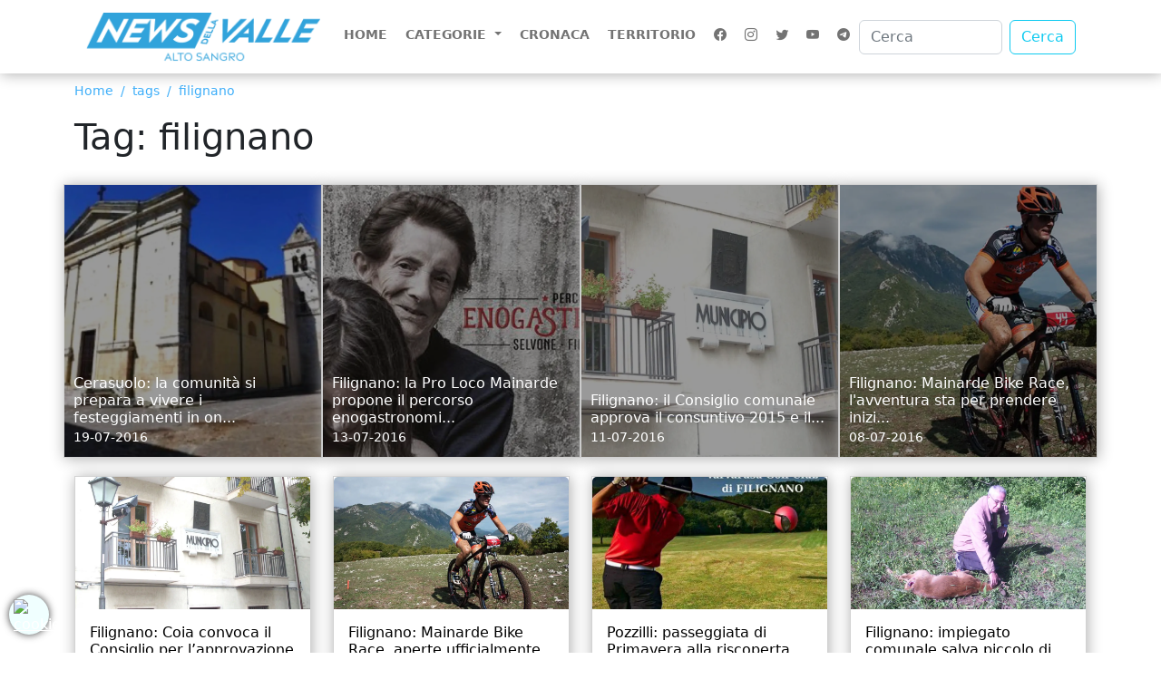

--- FILE ---
content_type: text/html; charset=UTF-8
request_url: https://newsdellavalle.com/tag/filignano?page=35
body_size: 6272
content:
<!DOCTYPE html>
<html lang="it">

<head>
    <script defer src="https://vps.sharkerp.cloud/analytics/script.js" data-website-id="ba228f6d-fd63-4cfe-bca7-2454954681ef"></script>
    <link rel="stylesheet" media="screen" href="https://services.myefree.it/cookiesjsr/light-banner.css">
    <link rel="stylesheet" media="screen" href="https://services.myefree.it/cookiesjsr/cookiesjsr.min.css">
    <script src="https://services.myefree.it/cookiesjsr/blocco-preventivo.js" type="text/javascript"></script>
    <meta charset="utf-8">
    <meta name="viewport" content="width=device-width, initial-scale=1">
    <link href="https://newsdellavalle.com/vendor/bootstrap-5.2.0-dist/css/bootstrap.css" rel="stylesheet">
    <link href="https://newsdellavalle.com/vendor/icons-1.9.1/font/bootstrap-icons.css" rel="stylesheet">
    <link href="https://newsdellavalle.com/vendor/slick-1.8.1/slick/slick.css" rel="stylesheet">
    <link href="https://newsdellavalle.com/vendor/fancybox/fancybox.min.css" rel="stylesheet">
    <link href="https://newsdellavalle.com/assets/css/generale.css" rel="stylesheet">
    
    <link rel="apple-touch-icon" sizes="57x57" href="https://newsdellavalle.com/favicon/apple-icon-57x57.png">
    <link rel="apple-touch-icon" sizes="60x60" href="https://newsdellavalle.com/favicon/apple-icon-60x60.png">
    <link rel="apple-touch-icon" sizes="72x72" href="https://newsdellavalle.com/favicon/apple-icon-72x72.png">
    <link rel="apple-touch-icon" sizes="76x76" href="https://newsdellavalle.com/favicon/apple-icon-76x76.png">
    <link rel="apple-touch-icon" sizes="114x114" href="https://newsdellavalle.com/favicon/apple-icon-114x114.png">
    <link rel="apple-touch-icon" sizes="120x120" href="https://newsdellavalle.com/favicon/apple-icon-120x120.png">
    <link rel="apple-touch-icon" sizes="144x144" href="https://newsdellavalle.com/favicon/apple-icon-144x144.png">
    <link rel="apple-touch-icon" sizes="152x152" href="https://newsdellavalle.com/favicon/apple-icon-152x152.png">
    <link rel="apple-touch-icon" sizes="180x180" href="https://newsdellavalle.com/favicon/apple-icon-180x180.png">
    <link rel="icon" type="image/png" sizes="192x192" href="https://newsdellavalle.com/favicon/android-icon-192x192.png">
    <link rel="icon" type="image/png" sizes="32x32" href="https://newsdellavalle.com/favicon/favicon-32x32.png">
    <link rel="icon" type="image/png" sizes="96x96" href="https://newsdellavalle.com/favicon/favicon-96x96.png">
    <link rel="icon" type="image/png" sizes="16x16" href="https://newsdellavalle.com/favicon/favicon-16x16.png">
    <meta name="msapplication-TileColor" content="#ffffff">
    <meta name="msapplication-TileImage" content="https://newsdellavalle.com/favicon/ms-icon-144x144.png">
    <meta name="theme-color" content="#ffffff">
    <link rel="manifest" href="https://newsdellavalle.com/manifest.json" />
    
    <title>TAG: filignano - News Della Valle - La voce del territorio e della gente</title>
<meta name="keywords" content="">
<link rel="canonical" href="https://newsdellavalle.com/tag/filignano">
<meta property="og:title" content="TAG: filignano">
<meta property="og:type" content="articles">
<meta property="og:url" content="https://newsdellavalle.com/tag/filignano">

<meta name="twitter:title" content="TAG: filignano">
<meta name="twitter:description" content="">
<script type="application/ld+json">{"@context":"https://schema.org","@type":"WebPage","name":"TAG: filignano","url":"https://newsdellavalle.com/tag/filignano?page=35"}</script>
    <!-- Google tag (gtag.js) -->
    <script async src="https://www.googletagmanager.com/gtag/js?id=G-S89EC236XF"></script>
    <script async>
        window.dataLayer = window.dataLayer || [];

        function gtag() {
            dataLayer.push(arguments);
        }
        gtag('js', new Date());

        gtag('config', 'G-S89EC236XF', {
            'anonymize_ip': true
        });
    </script>
</head>

<body>

    <header>
        <div class="container">
            <div class="row">
                <div class="col-md-12">

                    <nav class="navbar navbar-expand-lg">
                        <div class="container-fluid">
                            <a class="navbar-brand" href="https://newsdellavalle.com">
                                <img src="https://newsdellavalle.com/assets/img/logo.png"
                                    width="280px"
                                    alt="News della Valle"
                                    class="img-fluid" />
                            </a>
                            <button class="navbar-toggler" type="button" data-bs-toggle="collapse" data-bs-target="#navbarSupportedContent" aria-controls="navbarSupportedContent" aria-expanded="false" aria-label="Toggle navigation">
                                <span class="navbar-toggler-icon"></span>
                            </button>
                            <div class="collapse navbar-collapse" id="navbarSupportedContent">
                                <ul class="navbar-nav me-auto mb-2 mb-lg-0">
                                    <li class="nav-item">
                                        <a class="nav-link "
                                            aria-current="page"
                                            href="https://newsdellavalle.com">
                                            Home
                                        </a>
                                    </li>
                                    <li class="nav-item dropdown">
                                        <a class="nav-link dropdown-toggle" href="#" role="button" data-bs-toggle="dropdown" aria-expanded="false">
                                            Categorie
                                        </a>
                                        <ul class="dropdown-menu">
                                                                                        <li>
                                                <a class="dropdown-item" href="https://newsdellavalle.com/categoria/ambiente">
                                                    Ambiente
                                                </a>
                                            </li>
                                                                                        <li>
                                                <a class="dropdown-item" href="https://newsdellavalle.com/categoria/auguri">
                                                    Auguri
                                                </a>
                                            </li>
                                                                                        <li>
                                                <a class="dropdown-item" href="https://newsdellavalle.com/categoria/consigli-musicali">
                                                    Consigli musicali
                                                </a>
                                            </li>
                                                                                        <li>
                                                <a class="dropdown-item" href="https://newsdellavalle.com/categoria/cronaca">
                                                    Cronaca
                                                </a>
                                            </li>
                                                                                        <li>
                                                <a class="dropdown-item" href="https://newsdellavalle.com/categoria/cucina">
                                                    Cucina
                                                </a>
                                            </li>
                                                                                        <li>
                                                <a class="dropdown-item" href="https://newsdellavalle.com/categoria/cultura">
                                                    Cultura
                                                </a>
                                            </li>
                                                                                        <li>
                                                <a class="dropdown-item" href="https://newsdellavalle.com/categoria/economia">
                                                    Economia
                                                </a>
                                            </li>
                                                                                        <li>
                                                <a class="dropdown-item" href="https://newsdellavalle.com/categoria/Gallery">
                                                    Gallery
                                                </a>
                                            </li>
                                                                                        <li>
                                                <a class="dropdown-item" href="https://newsdellavalle.com/categoria/moda">
                                                    Moda
                                                </a>
                                            </li>
                                                                                        <li>
                                                <a class="dropdown-item" href="https://newsdellavalle.com/categoria/politica">
                                                    Politica
                                                </a>
                                            </li>
                                                                                        <li>
                                                <a class="dropdown-item" href="https://newsdellavalle.com/categoria/sanita">
                                                    Sanità
                                                </a>
                                            </li>
                                                                                        <li>
                                                <a class="dropdown-item" href="https://newsdellavalle.com/categoria/sociale">
                                                    Sociale
                                                </a>
                                            </li>
                                                                                        <li>
                                                <a class="dropdown-item" href="https://newsdellavalle.com/categoria/spettacoli">
                                                    Spettacoli
                                                </a>
                                            </li>
                                                                                        <li>
                                                <a class="dropdown-item" href="https://newsdellavalle.com/categoria/sport">
                                                    Sport
                                                </a>
                                            </li>
                                                                                        <li>
                                                <a class="dropdown-item" href="https://newsdellavalle.com/categoria/tecnologia">
                                                    Tecnologia
                                                </a>
                                            </li>
                                                                                        <li>
                                                <a class="dropdown-item" href="https://newsdellavalle.com/categoria/territorio">
                                                    Territorio
                                                </a>
                                            </li>
                                                                                        <li>
                                                <a class="dropdown-item" href="https://newsdellavalle.com/categoria/tradizioni">
                                                    Tradizioni
                                                </a>
                                            </li>
                                                                                    </ul>
                                    </li>
                                    <li class="nav-item">
                                        <a class="nav-link" aria-current="page" href="https://newsdellavalle.com/categoria/cronaca">Cronaca</a>
                                    </li>
                                    <li class="nav-item">
                                        <a class="nav-link" aria-current="page" href="https://newsdellavalle.com/categoria/territorio">Territorio</a>
                                    </li>
                                    
                                                                        <li class="nav-item social-menu-top">
                                        <a target="_blank" class="nav-link" href="https://www.facebook.com/profile.php?id=100052177074485">
                                            <i class="bi bi-facebook"></i>
                                        </a>
                                    </li>
                                                                                                            <li class="nav-item social-menu-top">
                                        <a target="_blank" class="nav-link" href="https://www.instagram.com/newsdellavalle1/">
                                            <i class="bi bi-instagram"></i>
                                        </a>
                                    </li>
                                                                                                            <li class="nav-item social-menu-top">
                                        <a target="_blank" class="nav-link" href="https://twitter.com/direttore84">
                                            <i class="bi bi-twitter"></i>
                                        </a>
                                    </li>
                                                                                                            <li class="nav-item social-menu-top">
                                        <a target="_blank" class="nav-link" href="https://www.youtube.com/channel/UCxOv3okhzd5BABjLB-BnM1Q">
                                            <i class="bi bi-youtube"></i>
                                        </a>
                                    </li>
                                                                        <li class="nav-item social-menu-top">
                                        <a target="_blank" class="nav-link" href="https://t.me/newsdvalle">
                                            <i class="bi bi-telegram"></i>
                                        </a>
                                    </li>
                                </ul>
                                <form class="d-flex" action="https://newsdellavalle.com/ricerca" role="search">
                                    <input type="hidden" name="_token" value="TZ77kTXlkZU6Xa6NmU8KJ5M8k93yOD4CgeaQpi87" autocomplete="off">
                                    <input class="form-control me-2" type="search" placeholder="Cerca" name="ricerca" aria-label="Cerca">
                                    <button class="btn btn-outline-info" type="submit">Cerca</button>
                                </form>
                                <ul class="list-inline list-unstyled text-center social-mobile">
                                                                        <li class="list-inline-item">
                                        <a target="_blank" class="nav-link" href="https://www.facebook.com/profile.php?id=100052177074485">
                                            <i class="bi bi-facebook"></i>
                                        </a>
                                    </li>
                                                                                                            <li class="list-inline-item">
                                        <a target="_blank" class="nav-link" href="https://www.instagram.com/newsdellavalle1/">
                                            <i class="bi bi-instagram"></i>
                                        </a>
                                    </li>
                                                                                                            <li class="list-inline-item">
                                        <a target="_blank" class="nav-link" href="https://twitter.com/direttore84">
                                            <i class="bi bi-twitter"></i>
                                        </a>
                                    </li>
                                                                                                            <li class="list-inline-item">
                                        <a target="_blank" class="nav-link" href="https://www.youtube.com/channel/UCxOv3okhzd5BABjLB-BnM1Q">
                                            <i class="bi bi-youtube"></i>
                                        </a>
                                    </li>
                                                                        <li class="list-inline-item">
                                        <a target="_blank" class="nav-link" href="https://t.me/newsdvalle">
                                            <i class="bi bi-telegram"></i>
                                        </a>
                                    </li>
                                </ul>
                            </div>
                        </div>
                    </nav>

                </div>
            </div>
        </div>
    </header>

    
    
    <div id="categoria">
        <div class="container">
            <div class="row">
                <div class="col-md-12">
                    <nav aria-label="breadcrumb">
                        <ol class="breadcrumb">
                            <li class="breadcrumb-item"><a href="https://newsdellavalle.com">Home</a></li>
                                                            <li class="breadcrumb-item">tags</li>
                                <li class="breadcrumb-item"><a href="https://newsdellavalle.com/tag/filignano">filignano</a></li>
                                                    </ol>
                    </nav>
                </div>
            </div>
            <div class="row">
                <div class="col-md-12">
                                            <h1>Tag: filignano</h1>
                                    </div>
            </div>
            <div class="row">

                                    
                                            <div class="col-md-3 top-box-category">
                                <a
                                    class="card"

                                    href="https://newsdellavalle.com/2016/07/19/cerasuolo-la-comunita-si-prepara-a-vivere-i-festeggiamenti-in-onore-di-san-pasquale-baylon">
                                    <div
                                        class="zoom-background"
                                                                                    style='background-image: url("https://newsdellavalle.com/uploads/2022-09-09/thumbBig/631b29cc859e0.webp");'
                                                                            >
                                        <div class="card-body">

                                        </div>
                                    </div>
                                    <div class="box-testo">
                                        <h5 class="card-title">Cerasuolo: la comunità si prepara a vivere i festeggiamenti in on...</h5>
                                        <small>19-07-2016</small>
                                    </div>
                                </a>
                        </div>
                                                        
                                            <div class="col-md-3 top-box-category">
                                <a
                                    class="card"

                                    href="https://newsdellavalle.com/2016/07/13/filignano-la-pro-loco-mainarde-propone-il-percorso-enogastronomico-tra-le-vie-di-selvone">
                                    <div
                                        class="zoom-background"
                                                                                    style='background-image: url("https://newsdellavalle.com/uploads/2022-09-09/thumbBig/631b28dfc9a90.webp");'
                                                                            >
                                        <div class="card-body">

                                        </div>
                                    </div>
                                    <div class="box-testo">
                                        <h5 class="card-title">Filignano: la Pro Loco Mainarde propone il percorso enogastronomi...</h5>
                                        <small>13-07-2016</small>
                                    </div>
                                </a>
                        </div>
                                                        
                                            <div class="col-md-3 top-box-category">
                                <a
                                    class="card"

                                    href="https://newsdellavalle.com/2016/07/11/filignano-il-consiglio-comunale-approva-il-consuntivo-2015-e-il-preventivo-2016">
                                    <div
                                        class="zoom-background"
                                                                                    style='background-image: url("https://newsdellavalle.com/uploads/2022-09-09/thumbBig/631b285fa1ef3.webp");'
                                                                            >
                                        <div class="card-body">

                                        </div>
                                    </div>
                                    <div class="box-testo">
                                        <h5 class="card-title">Filignano: il Consiglio comunale approva il consuntivo 2015 e il...</h5>
                                        <small>11-07-2016</small>
                                    </div>
                                </a>
                        </div>
                                                        
                                            <div class="col-md-3 top-box-category">
                                <a
                                    class="card"

                                    href="https://newsdellavalle.com/2016/07/08/filignano-mainarde-bike-race-lavventura-sta-per-prendere-inizio">
                                    <div
                                        class="zoom-background"
                                                                                    style='background-image: url("https://newsdellavalle.com/uploads/2022-09-09/thumbBig/631b27d60fac9.webp");'
                                                                            >
                                        <div class="card-body">

                                        </div>
                                    </div>
                                    <div class="box-testo">
                                        <h5 class="card-title">Filignano: Mainarde Bike Race, l&#039;avventura sta per prendere inizi...</h5>
                                        <small>08-07-2016</small>
                                    </div>
                                </a>
                        </div>
                                                        
                                            <div class="col-md-3">
                        <div class="card">
                            <a href="https://newsdellavalle.com/2016/06/23/filignano-coia-convoca-il-consiglio-per-lapprovazione-del-bilancio-di-previsione">
                                <img
                                                                            src="https://newsdellavalle.com/uploads/2022-09-09/thumbBig/631b24565def8.webp"
                                                                        class="card-img-top" alt="Filignano: Coia convoca il Consiglio per l’approvazione del bilancio di previsione.">
                                <div class="card-body">
                                    <h5 class="card-title">Filignano: Coia convoca il Consiglio per l’approvazione del bilan...</h5>
                                    <small>23-06-2016</small>
                                </div>
                            </a>
                        </div>
                    </div>
                                                        
                                            <div class="col-md-3">
                        <div class="card">
                            <a href="https://newsdellavalle.com/2016/06/08/filignano-mainarde-bike-race-aperte-ufficialmente-le-iscrizioni">
                                <img
                                                                            src="https://newsdellavalle.com/uploads/2022-09-09/thumbBig/631b23093f6bc.webp"
                                                                        class="card-img-top" alt="Filignano: Mainarde Bike Race, aperte ufficialmente le iscrizioni.">
                                <div class="card-body">
                                    <h5 class="card-title">Filignano: Mainarde Bike Race, aperte ufficialmente le iscrizioni...</h5>
                                    <small>08-06-2016</small>
                                </div>
                            </a>
                        </div>
                    </div>
                                                        
                                            <div class="col-md-3">
                        <div class="card">
                            <a href="https://newsdellavalle.com/2016/05/27/pozzilli-passeggiata-di-primavera-alla-riscoperta-del-territorio-lassociazione-antonio-tede-tedeschi-ripropone-levento-annuale">
                                <img
                                                                            src="https://newsdellavalle.com/uploads/2022-09-09/thumbBig/631b21c7d316e.webp"
                                                                        class="card-img-top" alt="Pozzilli: passeggiata di Primavera alla riscoperta del territorio. L’associazione Antonio Tedeschi ripropone l’evento annuale.">
                                <div class="card-body">
                                    <h5 class="card-title">Pozzilli: passeggiata di Primavera alla riscoperta del territorio...</h5>
                                    <small>27-05-2016</small>
                                </div>
                            </a>
                        </div>
                    </div>
                                                        
                                            <div class="col-md-3">
                        <div class="card">
                            <a href="https://newsdellavalle.com/2016/05/26/filignano-impiegato-comunale-salva-piccolo-di-capriolo-investito-da-un-automobilista-lanimale-soccorso-dopo-una-ferita-ala-gamba">
                                <img
                                                                            src="https://newsdellavalle.com/uploads/2022-09-09/thumbBig/631b219c9ccda.webp"
                                                                        class="card-img-top" alt="Filignano: impiegato comunale salva piccolo di capriolo investito da un automobilista. L’animale soccorso dopo una ferita ala gamba.">
                                <div class="card-body">
                                    <h5 class="card-title">Filignano: impiegato comunale salva piccolo di capriolo investito...</h5>
                                    <small>26-05-2016</small>
                                </div>
                            </a>
                        </div>
                    </div>
                                                        
                                            <div class="col-md-3">
                        <div class="card">
                            <a href="https://newsdellavalle.com/2016/05/17/filignano-si-festeggia-la-madonna-del-morzone-tanti-i-pellegrini-che-affolleranno-la-cappella-dedicata-alla-beata-vergine-2">
                                <img
                                                                            src="https://newsdellavalle.com/uploads/2022-09-09/thumbBig/631b2072bad66.webp"
                                                                        class="card-img-top" alt="Filignano: si festeggia la Madonna del Morzone. Tanti i pellegrini che affolleranno la cappella dedicata alla Beata Vergine.">
                                <div class="card-body">
                                    <h5 class="card-title">Filignano: si festeggia la Madonna del Morzone. Tanti i pellegrin...</h5>
                                    <small>17-05-2016</small>
                                </div>
                            </a>
                        </div>
                    </div>
                                                        
                                            <div class="col-md-3">
                        <div class="card">
                            <a href="https://newsdellavalle.com/2016/05/09/filignano-rinvenute-da-un-cittadino-bombe-da-mortaio-risalenti-allultimo-conflitto-bellico">
                                <img
                                                                            src="https://newsdellavalle.com/uploads/2022-09-09/thumbBig/631b1e6f40a00.webp"
                                                                        class="card-img-top" alt="FILIGNANO: rinvenute da un cittadino bombe da mortaio risalenti all&#039;ultimo conflitto bellico.">
                                <div class="card-body">
                                    <h5 class="card-title">FILIGNANO: rinvenute da un cittadino bombe da mortaio risalenti a...</h5>
                                    <small>09-05-2016</small>
                                </div>
                            </a>
                        </div>
                    </div>
                                                        
                                            <div class="col-md-3">
                        <div class="card">
                            <a href="https://newsdellavalle.com/2016/04/30/filignano-successo-per-levento-podistico-tra-i-tratturi-molisani-sport-allaria-aperta-alla-riscoperta-dei-sentieri">
                                <img
                                                                            src="https://newsdellavalle.com/uploads/2022-09-09/thumbBig/631b1d7b99b01.webp"
                                                                        class="card-img-top" alt="Filignano: successo per l’evento podistico tra i tratturi molisani. Sport all’aria aperta alla riscoperta dei sentieri.">
                                <div class="card-body">
                                    <h5 class="card-title">Filignano: successo per l’evento podistico tra i tratturi molisan...</h5>
                                    <small>30-04-2016</small>
                                </div>
                            </a>
                        </div>
                    </div>
                                                        
                                            <div class="col-md-3">
                        <div class="card">
                            <a href="https://newsdellavalle.com/2016/04/28/sport-di-corsa-in-molise-a-filignano-la-tappa-sui-tratturi-della-nostra-regione">
                                <img
                                                                            src="https://newsdellavalle.com/uploads/2022-09-09/thumbBig/631b1cfd20611.webp"
                                                                        class="card-img-top" alt="Sport: “Di Corsa in Molise”. A Filignano la tappa sui tratturi della nostra regione.">
                                <div class="card-body">
                                    <h5 class="card-title">Sport: “Di Corsa in Molise”. A Filignano la tappa sui tratturi de...</h5>
                                    <small>28-04-2016</small>
                                </div>
                            </a>
                        </div>
                    </div>
                                    
            </div>
            <div class="row">
                <div class="col-md-12 text-center">
                    <br/>
                    <br/>
                                            <nav>
        <ul class="pagination">
            
                            <li class="page-item">
                    <a class="page-link" href="https://newsdellavalle.com/tag/filignano?page=34" rel="prev" aria-label="&laquo; Precedente">&lsaquo;</a>
                </li>
            
            
                            
                
                
                                                                                        <li class="page-item"><a class="page-link" href="https://newsdellavalle.com/tag/filignano?page=1">1</a></li>
                                                                                                <li class="page-item"><a class="page-link" href="https://newsdellavalle.com/tag/filignano?page=2">2</a></li>
                                                                                        
                                    <li class="page-item disabled" aria-disabled="true"><span class="page-link">...</span></li>
                
                
                                            
                
                
                                                                                        <li class="page-item"><a class="page-link" href="https://newsdellavalle.com/tag/filignano?page=29">29</a></li>
                                                                                                <li class="page-item"><a class="page-link" href="https://newsdellavalle.com/tag/filignano?page=30">30</a></li>
                                                                                                <li class="page-item"><a class="page-link" href="https://newsdellavalle.com/tag/filignano?page=31">31</a></li>
                                                                                                <li class="page-item"><a class="page-link" href="https://newsdellavalle.com/tag/filignano?page=32">32</a></li>
                                                                                                <li class="page-item"><a class="page-link" href="https://newsdellavalle.com/tag/filignano?page=33">33</a></li>
                                                                                                <li class="page-item"><a class="page-link" href="https://newsdellavalle.com/tag/filignano?page=34">34</a></li>
                                                                                                <li class="page-item active" aria-current="page"><span class="page-link">35</span></li>
                                                                                                <li class="page-item"><a class="page-link" href="https://newsdellavalle.com/tag/filignano?page=36">36</a></li>
                                                                                                <li class="page-item"><a class="page-link" href="https://newsdellavalle.com/tag/filignano?page=37">37</a></li>
                                                                                                <li class="page-item"><a class="page-link" href="https://newsdellavalle.com/tag/filignano?page=38">38</a></li>
                                                                        
            
                            <li class="page-item">
                    <a class="page-link" href="https://newsdellavalle.com/tag/filignano?page=36" rel="next" aria-label="Successivo &raquo;">&rsaquo;</a>
                </li>
                    </ul>
    </nav>

                                    </div>
            </div>
        </div>
    </div>


    
    
    
    
    <section id="banner-top">
        <div class="container">
            <div class="row">
                                            </div>
        </div>
    </section>

    
    
    
    
    <section id="banner-center">
        <div class="container">
            <div class="row">
                                            </div>
        </div>
    </section>

    <div class="area-articoli-bottom">

        <div class="container">
            <div class="row">

                
                
                
            </div>
        </div>

    </div>

    <section id="banner-bottom">
        <div class="container">
            <div class="row">
                                            </div>
        </div>
    </section>

    <div class="area-articoli-bottom">

        <div class="container">
            <div class="row">
                
                
                            </div>
        </div>

    </div>

    <footer>

        <div class="container">

            <div class="row">

                <div class="col-md-4">

                    <aside>
                        <p>Direttore Responsabile: Michele Visco</p>
                        <p>Tel.: 392/9850370</p>
                        <p>P.IVA.: 00939520946</p>
                        <p>Registrazione Presso Tribunale di Isernia N. 1 del 2016</p>
                        <p>Iscrizione ROC numero 37623 del 2021.</p>
                        <p>Email:<br><a href="mailto:direttore@newsdellavalle.com">direttore@newsdellavalle.com</a>
                            <a href="mailto:redazione@newsdellavalle.com">redazione@newsdellavalle.com</a>
                        </p>

                        <a class="link-services-efree" href="https://services.myefree.it/160/privacy-policy">Privacy Policy</a>
                        <script type="text/javascript">
                            var libId = 'services-lib';
                            var libCookieId = 'services-cookie-lib';
                            if (!document.getElementById(libId)) {
                                var lib = 'https://services.myefree.it/lib.js';
                                let script = document.createElement("script");
                                script.id = libId;
                                script.src = lib;
                                window.document.body.append(script);
                            }
                        </script>
                        <br />
                        <a class="link-services-efree-cookie" href="https://services.myefree.it/160/cookie-policy">Cookie Policy</a>
                        <script type="text/javascript">
                            var libId = 'services-lib';
                            var libCookieId = 'services-cookie-lib';
                            if (!document.getElementById(libId)) {
                                var lib = 'https://services.myefree.it/lib.js';
                                let script = document.createElement("script");
                                script.id = libId;
                                script.src = lib;
                                window.document.body.append(script);
                            }
                        </script>
                    </aside>

                </div>
                <div class="col-md-4">

                    <h2 class="text-center">Sostienici con una donazione</h2>

                    <br>

                    <center>
                        <form action="https://www.paypal.com/donate" method="post" target="_top">
                            <input type="hidden" name="hosted_button_id" value="49TAHGKHSDEMA" />
                            <input type="image" src="https://www.paypalobjects.com/it_IT/IT/i/btn/btn_donateCC_LG.gif" border="0" name="submit" title="PayPal - The safer, easier way to pay online!" alt="Fai una donazione con il pulsante PayPal" />
                            <img alt="" border="0" src="https://www.paypal.com/it_IT/i/scr/pixel.gif" width="1" height="1" />
                        </form>
                    </center>

                    <div class="row">
                        <div class="col-md-6 text-center pt-3">
                            <a target="_blank" href="https://play.google.com/store/apps/details?id=com.efree.news_della_valle">
                                <img width="150" src="https://newsdellavalle.com/playstore.png" class="img-fluid" alt="playstore" />
                            </a>
                        </div>
                        <div class="col-md-6 text-center pt-3">
                            <a target="_blank" href="https://apps.apple.com/us/app/news-della-valle/id6738924142">
                                <img width="150" src="https://newsdellavalle.com/appstore.png" class="img-fluid" alt="playstore" />
                            </a>
                        </div>
                    </div>

                </div>
                <div class="col-md-4">

                                        <a href="https://www.facebook.com/profile.php?id=100052177074485" class="btn btn-primary social-button col-12" target="_blank">
                        <i class="bi bi-facebook"></i>
                        Facebook
                    </a>
                                                            <a href="https://www.instagram.com/newsdellavalle1/" class="btn btn-danger social-button col-12" target="_blank">
                        <i class="bi bi-instagram"></i>
                        Instagram
                    </a>
                                                            <a href="https://twitter.com/direttore84" class="btn btn-info social-button col-12" target="_blank">
                        <i class="bi bi-twitter"></i>
                        Twitter
                    </a>
                                                            <a href="https://www.youtube.com/channel/UCxOv3okhzd5BABjLB-BnM1Q" class="btn btn-warning social-button col-12" target="_blank">
                        <i class="bi bi-youtube"></i>
                        YouTube
                    </a>
                    
                    <div class="box-notifiche"></div>


                </div>

            </div>

        </div>

    </footer>
    <div class="box-footer">
        <p class="text-center">
            2026 - Tutti i diritti riservati - News Della Valle - La voce del territorio e della gente<br />
            Credit by <a target="_blank" href="https://www.myefree.it/">efree</a>
        </p>
    </div>

    <button onclick="scrollToTop()" id="bottomtop" class="scroll-top">
        <i class="bi bi-arrow-bar-up"></i>
        ️</button>


    
    <script src="https://newsdellavalle.com/vendor/bootstrap-5.2.0-dist/js/bootstrap.bundle.js"></script>
    <script src="https://newsdellavalle.com/vendor/jquery/jquery.min.js"></script>
    <script src="https://newsdellavalle.com/vendor/slick-1.8.1/slick/slick.min.js"></script>
    <script src="https://newsdellavalle.com/vendor/fancybox/jquery.fancybox.min.js"></script>
    <script src="https://newsdellavalle.com/assets/js/script.js"></script>
        
    <div id="downloadMessage" class="download-message"></div>
    <script>
        document.addEventListener('DOMContentLoaded', function() {
            var userAgent = navigator.userAgent || navigator.vendor || window.opera;
            var messageElement = document.getElementById('downloadMessage');
            var appLink = '';
            // Rileva il sistema operativo
            if (/android/i.test(userAgent)) {
                appLink = 'https://play.google.com/store/apps/details?id=com.efree.news_della_valle';
                // Sostituisci con il link della tua app Android
                messageElement.innerHTML = 'Scarica la nostra app per Android <a href="' + appLink + '">qui</a>.';
            } else if (/iPad|iPhone|iPod/.test(userAgent) && !window.MSStream) {
                appLink = 'https://apps.apple.com/us/app/news-della-valle/id6738924142';
                // Sostituisci con il link della tua app iOS
                messageElement.innerHTML = 'Scarica la nostra app per iOS <a href="' + appLink + '">qui</a>.';
            } else {
                return;
                // Non mostrare il messaggio per altri dispositivi
            }
            // Mostra il messaggio
            messageElement.style.display = 'block';
        });
    </script>
    <a style="position: fixed; left: 10px; z-index: 100000; border-radius:100%; width:44px; height:44px; padding: 5px; color: #fff; bottom: 20px; -webkit-box-shadow: 0px 0px 8px 0px rgba(0,0,0,0.75); -moz-box-shadow: 0px 0px 8px 0px rgba(0,0,0,0.75); box-shadow: 0px 0px 8px 0px rgba(0,0,0,0.75);background: azure;" href="#editCookieSettings"><img src="https://services.myefree.it/cookie.png" style="width: 34px" alt="cookie" /></a>
    <div id="cookiesjsr"></div>
    <script>
        document.cookiesjsr = {
            apiUrl: '',
            configQuery: 'https://services.myefree.it/160/json-policy'
        };
        var dispatcher = {
            pulsante_e_widget_di_paypal_paypal: {
                activate: function() {
                    var script = document.querySelectorAll('script[data-cookie="httpswwwpaypalcom"]');
                    script.forEach((el) => {
                        var src = el.getAttribute('data-type');
                        if (src !== null) {
                            el.setAttribute('type', src);
                            el.removeAttribute('data-type');
                        } else {
                            el.removeAttribute('type');
                        }
                    });
                },
                fallback: function() {
                    var script = document.querySelectorAll('script[data-cookie="httpswwwpaypalcom"]');
                    script.forEach((el) => {
                        var src = el.getAttribute('data-type');
                        if (src === null) {
                            el.setAttribute('type', 'javascript/blocked');
                        } else {
                            el.removeAttribute('type');
                        }
                    });
                }
            },
            paypal_paypal: {
                activate: function() {
                    var script = document.querySelectorAll('script[data-cookie="httpswwwpaypalcom"]');
                    script.forEach((el) => {
                        var src = el.getAttribute('data-type');
                        if (src !== null) {
                            el.setAttribute('type', src);
                            el.removeAttribute('data-type');
                        } else {
                            el.removeAttribute('type');
                        }
                    });
                },
                fallback: function() {
                    var script = document.querySelectorAll('script[data-cookie="httpswwwpaypalcom"]');
                    script.forEach((el) => {
                        var src = el.getAttribute('data-type');
                        if (src === null) {
                            el.setAttribute('type', 'javascript/blocked');
                        } else {
                            el.removeAttribute('type');
                        }
                    });
                }
            },
            google_tag_manager: {
                activate: function() {
                    var script = document.querySelectorAll('script[data-cookie="httpswwwgoogletagmanagercom"]');
                    script.forEach((el) => {
                        var src = el.getAttribute('data-type');
                        if (src !== null) {
                            el.setAttribute('type', src);
                            el.removeAttribute('data-type');
                        } else {
                            el.removeAttribute('type');
                        }
                    });
                },
                fallback: function() {
                    var script = document.querySelectorAll('script[data-cookie="httpswwwgoogletagmanagercom"]');
                    script.forEach((el) => {
                        var src = el.getAttribute('data-type');
                        if (src === null) {
                            el.setAttribute('type', 'javascript/blocked');
                        } else {
                            el.removeAttribute('type');
                        }
                    });
                }
            },
            query_click_query_click_limited: {
                activate: function() {
                    var script = document.querySelectorAll('script[data-cookie="httpswwwqueryclickcom"]');
                    script.forEach((el) => {
                        var src = el.getAttribute('data-type');
                        if (src !== null) {
                            el.setAttribute('type', src);
                            el.removeAttribute('data-type');
                        } else {
                            el.removeAttribute('type');
                        }
                    });
                },
                fallback: function() {
                    var script = document.querySelectorAll('script[data-cookie="httpswwwqueryclickcom"]');
                    script.forEach((el) => {
                        var src = el.getAttribute('data-type');
                        if (src === null) {
                            el.setAttribute('type', 'javascript/blocked');
                        } else {
                            el.removeAttribute('type');
                        }
                    });
                }
            },
            widget_video_youtube: {
                activate: function() {
                    var script = document.querySelectorAll('script[data-cookie="wwwyoutubecom"]');
                    script.forEach((el) => {
                        var src = el.getAttribute('data-type');
                        if (src !== null) {
                            el.setAttribute('type', src);
                            el.removeAttribute('data-type');
                        } else {
                            el.removeAttribute('type');
                        }
                    });
                },
                fallback: function() {
                    var script = document.querySelectorAll('script[data-cookie="wwwyoutubecom"]');
                    script.forEach((el) => {
                        var src = el.getAttribute('data-type');
                        if (src === null) {
                            el.setAttribute('type', 'javascript/blocked');
                        } else {
                            el.removeAttribute('type');
                        }
                    });
                }
            },
            widget_video_youtube_modalita_di_privacy_avanzata: {
                activate: function() {
                    var script = document.querySelectorAll('script[data-cookie="wwwyoutubecom"]');
                    script.forEach((el) => {
                        var src = el.getAttribute('data-type');
                        if (src !== null) {
                            el.setAttribute('type', src);
                            el.removeAttribute('data-type');
                        } else {
                            el.removeAttribute('type');
                        }
                    });
                },
                fallback: function() {
                    var script = document.querySelectorAll('script[data-cookie="wwwyoutubecom"]');
                    script.forEach((el) => {
                        var src = el.getAttribute('data-type');
                        if (src === null) {
                            el.setAttribute('type', 'javascript/blocked');
                        } else {
                            el.removeAttribute('type');
                        }
                    });
                }
            },
            cookie_tecnici: {
                activate: function() {
                    var script = document.querySelectorAll('script[data-cookie=""]');
                    script.forEach((el) => {
                        var src = el.getAttribute('data-type');
                        if (src !== null) {
                            el.setAttribute('type', src);
                            el.removeAttribute('data-type');
                        } else {
                            el.removeAttribute('type');
                        }
                    });
                },
                fallback: function() {
                    var script = document.querySelectorAll('script[data-cookie=""]');
                    script.forEach((el) => {
                        var src = el.getAttribute('data-type');
                        if (src === null) {
                            el.setAttribute('type', 'javascript/blocked');
                        } else {
                            el.removeAttribute('type');
                        }
                    });
                }
            },
            youtube_iframe_player: {
                activate: function() {
                    var script = document.querySelectorAll('script[data-cookie="httpswwwyoutubecom"]');
                    script.forEach((el) => {
                        var src = el.getAttribute('data-type');
                        if (src !== null) {
                            el.setAttribute('type', src);
                            el.removeAttribute('data-type');
                        } else {
                            el.removeAttribute('type');
                        }
                    });
                },
                fallback: function() {
                    var script = document.querySelectorAll('script[data-cookie="httpswwwyoutubecom"]');
                    script.forEach((el) => {
                        var src = el.getAttribute('data-type');
                        if (src === null) {
                            el.setAttribute('type', 'javascript/blocked');
                        } else {
                            el.removeAttribute('type');
                        }
                    });
                }
            },
            youtube_data_api: {
                activate: function() {
                    var script = document.querySelectorAll('script[data-cookie="httpswwwyoutubecom"]');
                    script.forEach((el) => {
                        var src = el.getAttribute('data-type');
                        if (src !== null) {
                            el.setAttribute('type', src);
                            el.removeAttribute('data-type');
                        } else {
                            el.removeAttribute('type');
                        }
                    });
                },
                fallback: function() {
                    var script = document.querySelectorAll('script[data-cookie="httpswwwyoutubecom"]');
                    script.forEach((el) => {
                        var src = el.getAttribute('data-type');
                        if (src === null) {
                            el.setAttribute('type', 'javascript/blocked');
                        } else {
                            el.removeAttribute('type');
                        }
                    });
                }
            },
            google_analytics_4: {
                activate: function() {
                    var script = document.querySelectorAll('script[data-cookie="wwwgoogletagmanagercom"]');
                    script.forEach((el) => {
                        var src = el.getAttribute('data-type');
                        if (src !== null) {
                            el.setAttribute('type', src);
                            el.removeAttribute('data-type');
                        } else {
                            el.removeAttribute('type');
                        }
                    });
                },
                fallback: function() {
                    var script = document.querySelectorAll('script[data-cookie="wwwgoogletagmanagercom"]');
                    script.forEach((el) => {
                        var src = el.getAttribute('data-type');
                        if (src === null) {
                            el.setAttribute('type', 'javascript/blocked');
                        } else {
                            el.removeAttribute('type');
                        }
                    });
                }
            }
        };
        document.addEventListener('cookiesjsrUserConsent', function(event) {
            var services = (typeof event.detail.services === 'object') ? event.detail.services : {};
            for (var sid in services) {
                if (typeof dispatcher[sid] === 'object') {
                    if (services[sid] === true && typeof dispatcher[sid].activate === 'function') {
                        dispatcher[sid].activate();
                    } else if (typeof dispatcher[sid].fallback === 'function') {
                        dispatcher[sid].fallback();
                    }
                }
            }
        });
    </script>
    <script src="https://services.myefree.it/cookiesjsr/cookiesjsr.min.js"></script>
</body>

</html>

--- FILE ---
content_type: text/javascript
request_url: https://newsdellavalle.com/assets/js/script.js
body_size: 436
content:
$(document).ready(function(){
    // SLICK JS
    $('.center-news').slick({
        centerMode: false,
        centerPadding: '60px',
        slidesToShow: 1,
        arrows: false,
        autoplay: true,
        autoplaySpeed: 3000,
        infinite: true,
    });
    // NEWS HOME
    $('.responsive-news').slick({
        dots: false,
        infinite: true,
        autoplay: true,
        arrows: false,
        autoplaySpeed: 3000,
        speed: 300,
        slidesToShow: 3,
        slidesToScroll: 1,
        responsive: [
            {
                breakpoint: 1024,
                settings: {
                    slidesToShow: 3,
                    slidesToScroll: 3,
                    infinite: true,
                }
            },
            {
                breakpoint: 600,
                settings: {
                    slidesToShow: 2,
                    slidesToScroll: 2
                }
            },
            {
                breakpoint: 480,
                settings: {
                    slidesToShow: 1,
                    slidesToScroll: 1
                }
            }
        ]
    });
    // NEWS HOME
    $('.area-centrale-news').slick({
        dots: false,
        infinite: true,
        autoplay: true,
        arrows: false,
        autoplaySpeed: 3000,
        speed: 300,
        slidesToShow: 4,
        slidesToScroll: 1,
        responsive: [
            {
                breakpoint: 1024,
                settings: {
                    slidesToShow: 3,
                    slidesToScroll: 3,
                    infinite: true,
                }
            },
            {
                breakpoint: 600,
                settings: {
                    slidesToShow: 2,
                    slidesToScroll: 2
                }
            },
            {
                breakpoint: 480,
                settings: {
                    slidesToShow: 1,
                    slidesToScroll: 1
                }
            }
        ]
    });
    // BANNER
    $('.banner').slick({
        centerMode: false,
        slidesToShow: 1,
        arrows: true,
        autoplay: true,
        autoplaySpeed: 3000,
        infinite: true,
        prevArrow: '<span class="prev"><i class="bi bi-arrow-left"></i></span>',
        nextArrow: '<span class="next"><i class="bi bi-arrow-right"></i></span>'
    });
    // FADE IN - FADE OUT
    window.onscroll = function() {
        var appear = 20
        if (window.pageYOffset >= appear) {
            // If more show the element
            document.getElementById("bottomtop").style.opacity = '1'
            document.getElementById("bottomtop").style.pointerEvents = 'all'
        } else {
            document.getElementById("bottomtop").style.opacity = '0'
            document.getElementById("bottomtop").style.pointerEvents = 'none'
        }
    }
// ------
    $(document).on('click', '#close-div', function(e){
        e.preventDefault();
        //
        $(this).parent('.video-dirette').remove();
    });
// ------
// ------
});

// BACK TO TOP
function scrollToTop() {
    window.scroll({ top: 0, left: 0, behavior: 'smooth' });
}

